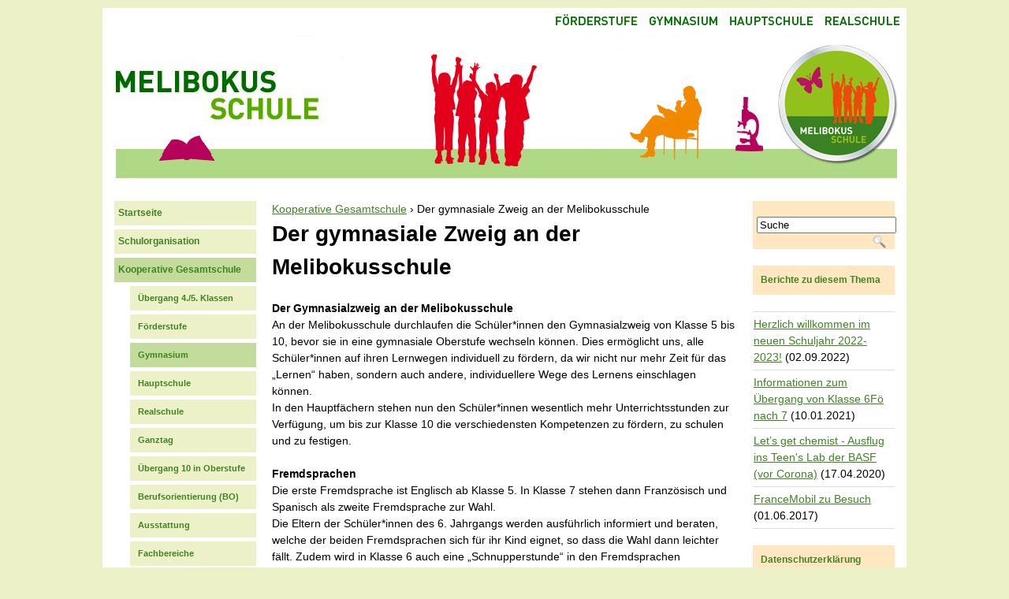

--- FILE ---
content_type: text/html; charset=utf-8
request_url: https://oldsite.melibokusschule.de/gymnasium
body_size: 6849
content:
<!DOCTYPE html PUBLIC "-//W3C//DTD XHTML+RDFa 1.0//EN"
  "http://www.w3.org/MarkUp/DTD/xhtml-rdfa-1.dtd">
<html xmlns="http://www.w3.org/1999/xhtml" xml:lang="de" version="XHTML+RDFa 1.0" dir="ltr"
  xmlns:content="http://purl.org/rss/1.0/modules/content/"
  xmlns:dc="http://purl.org/dc/terms/"
  xmlns:foaf="http://xmlns.com/foaf/0.1/"
  xmlns:og="http://ogp.me/ns#"
  xmlns:rdfs="http://www.w3.org/2000/01/rdf-schema#"
  xmlns:sioc="http://rdfs.org/sioc/ns#"
  xmlns:sioct="http://rdfs.org/sioc/types#"
  xmlns:skos="http://www.w3.org/2004/02/skos/core#"
  xmlns:xsd="http://www.w3.org/2001/XMLSchema#">

<head profile="http://www.w3.org/1999/xhtml/vocab">
  <meta http-equiv="Content-Type" content="text/html; charset=utf-8" />
<meta name="Generator" content="Drupal 7 (http://drupal.org)" />
<link rel="canonical" href="/gymnasium" />
<link rel="shortlink" href="/node/271" />
  <title>Der gymnasiale Zweig an der Melibokusschule | Melibokusschule Alsbach-Hähnlein</title>
  <link type="text/css" rel="stylesheet" href="https://oldsite.melibokusschule.de/sites/default/files/css/css_xE-rWrJf-fncB6ztZfd2huxqgxu4WO-qwma6Xer30m4.css" media="all" />
<link type="text/css" rel="stylesheet" href="https://oldsite.melibokusschule.de/sites/default/files/css/css_lkgGIwfbflcRUfWJ1Cour5lfhKkhn0R6THIQvGrbSJk.css" media="all" />
<link type="text/css" rel="stylesheet" href="https://oldsite.melibokusschule.de/sites/default/files/css/css_LDsZ0XoG7eheAmnAz7WZFIwdl0GJcroYo42Kpl3rN_E.css" media="all" />
<link type="text/css" rel="stylesheet" href="https://oldsite.melibokusschule.de/sites/default/files/css/css_M_RttGUqEYhLqSS0qQnLbRivc1-YmSAvomjhgUmj5Ko.css" media="all" />
<link type="text/css" rel="stylesheet" href="https://oldsite.melibokusschule.de/sites/default/files/css/css_e0Oi8I1L8cGJ7KxcUbimLkO-ivlPDoZXuBZMWKAz5GY.css" media="print" />

<!--[if lte IE 7]>
<link type="text/css" rel="stylesheet" href="https://oldsite.melibokusschule.de/sites/default/files/css/css_sIsRwCKuAMZS6YJIMFqPXNCtZHxV56wN2ePifCvkLYc.css" media="all" />
<![endif]-->

<!--[if lte IE 6]>
<link type="text/css" rel="stylesheet" href="https://oldsite.melibokusschule.de/sites/default/files/css/css_qezoX0eGUetFiXRgI27AIHDS2gHDeO--tDrur0ZC3uE.css" media="all" />
<![endif]-->
  <script type="text/javascript" src="https://oldsite.melibokusschule.de/sites/default/files/js/js_yMSKTzBO0KmozyLwajzFOrrt_kto_9mtccAkb0rm7gc.js"></script>
<script type="text/javascript" src="https://oldsite.melibokusschule.de/sites/default/files/js/js_PCLLhqJjjdUuzq-w5sw_XbtmX8mWpniUEX-sx_Y0vvw.js"></script>
<script type="text/javascript">
<!--//--><![CDATA[//><!--
jQuery.extend(Drupal.settings, {"basePath":"\/","pathPrefix":"","ajaxPageState":{"theme":"melibokusschule","theme_token":"A8zHJT6Z5Kz4BXJakoLqQvKZux0IZII1L2hs7s0vYbs","js":{"misc\/jquery.js":1,"misc\/jquery-extend-3.4.0.js":1,"misc\/jquery-html-prefilter-3.5.0-backport.js":1,"misc\/jquery.once.js":1,"misc\/drupal.js":1,"public:\/\/languages\/de_XfT4SK0jAnj0FBm3Wq5ITeTw5RuHO5W5PbsTSpzmh6Y.js":1,"sites\/all\/libraries\/colorbox\/jquery.colorbox-min.js":1,"sites\/all\/modules\/colorbox\/js\/colorbox.js":1,"sites\/all\/modules\/colorbox\/styles\/default\/colorbox_style.js":1},"css":{"modules\/system\/system.base.css":1,"modules\/system\/system.menus.css":1,"modules\/system\/system.messages.css":1,"modules\/system\/system.theme.css":1,"sites\/all\/modules\/simplenews\/simplenews.css":1,"modules\/field\/theme\/field.css":1,"modules\/node\/node.css":1,"modules\/search\/search.css":1,"modules\/user\/user.css":1,"sites\/all\/modules\/calendar\/css\/calendar_multiday.css":1,"sites\/all\/modules\/views\/css\/views.css":1,"sites\/all\/modules\/colorbox\/styles\/default\/colorbox_style.css":1,"sites\/all\/modules\/ctools\/css\/ctools.css":1,"sites\/all\/modules\/date\/date_api\/date.css":1,"sites\/all\/themes\/melibokusschule\/css\/html-reset.css":1,"sites\/all\/themes\/melibokusschule\/css\/wireframes.css":1,"sites\/all\/themes\/melibokusschule\/css\/layout-fixed.css":1,"sites\/all\/themes\/melibokusschule\/css\/page-backgrounds.css":1,"sites\/all\/themes\/melibokusschule\/css\/tabs.css":1,"sites\/all\/themes\/melibokusschule\/css\/pages.css":1,"sites\/all\/themes\/melibokusschule\/css\/blocks.css":1,"sites\/all\/themes\/melibokusschule\/css\/navigation.css":1,"sites\/all\/themes\/melibokusschule\/css\/views-styles.css":1,"sites\/all\/themes\/melibokusschule\/css\/nodes.css":1,"sites\/all\/themes\/melibokusschule\/css\/comments.css":1,"sites\/all\/themes\/melibokusschule\/css\/forms.css":1,"sites\/all\/themes\/melibokusschule\/css\/fields.css":1,"sites\/all\/themes\/melibokusschule\/css\/print.css":1,"sites\/all\/themes\/melibokusschule\/css\/ie7.css":1,"sites\/all\/themes\/melibokusschule\/css\/ie6.css":1}},"colorbox":{"transition":"elastic","speed":"350","opacity":"0.85","slideshow":false,"slideshowAuto":true,"slideshowSpeed":"2500","slideshowStart":"start slideshow","slideshowStop":"stop slideshow","current":"{current} of {total}","previous":"\u00ab Zur\u00fcck","next":"N\u00e4chstes \u00bb","close":"Schlie\u00dfen","overlayClose":true,"returnFocus":true,"maxWidth":"98%","maxHeight":"98%","initialWidth":"300","initialHeight":"250","fixed":true,"scrolling":true,"mobiledetect":true,"mobiledevicewidth":"480px","specificPagesDefaultValue":"admin*\nimagebrowser*\nimg_assist*\nimce*\nnode\/add\/*\nnode\/*\/edit\nprint\/*\nprintpdf\/*\nsystem\/ajax\nsystem\/ajax\/*"},"urlIsAjaxTrusted":{"\/gymnasium":true}});
//--><!]]>
</script>
</head>
<body class="html not-front not-logged-in two-sidebars page-node page-node- page-node-271 node-type-themenseite section-gymnasium" >
      <div id="skip-link">
      <a href="#main-menu" class="element-invisible element-focusable">Jump to navigation</a>
    </div>
      
<div id="page-wrapper"><div id="page">

			<!-- fixed menu -->
						<div id="navigation" class="clearfix">
				<div id="mainmenu">
				<ul id="main-menu">
					<li>
					<a href="/realschule"><img src="/sites/all/themes/melibokusschule/images/topnav/realschule.jpg"/></a>
					</li>
					<li>
					<a href="/hauptschule"><img src="/sites/all/themes/melibokusschule/images/topnav/hauptschule.jpg"/></a>
					</li>
					<li>
					<a href="/gymnasium"><img src="/sites/all/themes/melibokusschule/images/topnav/gymnasium.jpg"/></a>
					</li>
					<li>
					<a href="/foerderstufe"><img src="/sites/all/themes/melibokusschule/images/topnav/foerderstufe.jpg"/></a>
					</li>
				</ul>					
				</div>
			</div>

			<div id="header"><div class="section clearfix">

				<a href="/" title="Startseite" rel="home" id="logo"><img src="/sites/all/themes/melibokusschule/images/header/kooperative_gesamtschule.jpg" alt="Startseite" /></a>

				
			</div></div><!-- /.section, /#header -->

			<div id="main-wrapper"><div id="main" class="clearfix">

				<div id="content" class="column"><div class="section">
										<div class="breadcrumb"><h2 class="element-invisible">Sie sind hier</h2><a href="/node/26">Kooperative Gesamtschule</a> › Der gymnasiale Zweig an der Melibokusschule</div>					<a id="main-content"></a>
																<h1 class="title" id="page-title">Der gymnasiale Zweig an der Melibokusschule</h1>
																																			  <div class="region region-content">
    <div id="block-system-main" class="block block-system first odd">

      
  <div class="content">
    <div id="node-271" class="node node-themenseite view-mode-full clearfix" about="/gymnasium" typeof="sioc:Item foaf:Document">

  
      <span property="dc:title" content="Der gymnasiale Zweig an der Melibokusschule" class="rdf-meta element-hidden"></span>
  
  
  <div class="content">
    <div class="field field-name-body field-type-text-with-summary field-label-hidden"><div class="field-items"><div class="field-item even" property="content:encoded"><p><strong>Der Gymnasialzweig an der Melibokusschule</strong><br />An der Melibokusschule durchlaufen die Schüler*innen den Gymnasialzweig von Klasse 5 bis 10, bevor sie in eine gymnasiale Oberstufe wechseln können. Dies ermöglicht uns, alle Schüler*innen auf ihren Lernwegen individuell zu fördern, da wir nicht nur mehr Zeit für das „Lernen“ haben, sondern auch andere, individuellere Wege des Lernens einschlagen können.<br />In den Hauptfächern stehen nun den Schüler*innen wesentlich mehr Unterrichtsstunden zur Verfügung, um bis zur Klasse 10 die verschiedensten Kompetenzen zu fördern, zu schulen und zu festigen.<br /><br /><strong>Fremdsprachen</strong><br />Die erste Fremdsprache ist Englisch ab Klasse 5. In Klasse 7 stehen dann Französisch und Spanisch als zweite Fremdsprache zur Wahl.<br />Die Eltern der Schüler*innen des 6. Jahrgangs werden ausführlich informiert und beraten, welche der beiden Fremdsprachen sich für ihr Kind eignet, so dass die Wahl dann leichter fällt. Zudem wird in Klasse 6 auch eine „Schnupperstunde“ in den Fremdsprachen angeboten, damit die Kinder sich selbst einen Eindruck von der jeweiligen Sprache verschaffen können.<br /><br /><strong>Inhalte des Unterrichts</strong><br />Die Unterrichtsinhalte richten sich, wie an allen Gymnasien, nach den neuen Kerncurricula, aus denen die Schulen dann selbstständig eigene Lernpläne entwickeln.<br />Die Vermittlung von Kompetenzen hat deutlich mehr Gewicht gewonnen: so die Vermittlung von Methodenkompetenz, von interkultureller Kompetenz, die Förderung der analytischen Kompetenz und der Selbstständigkeit beim Aneignen und der Weitergabe von Wissen. Auch die Förderung der sozialen Kompetenz ist ein wichtiger Inhalt unseres Unterrichts sowie unseres Schullebens.<br />Schüler*innen, die eine besondere Förderung, beispielsweise in der Rechtschreibung brauchen, erhalten diese durch unser Förderkonzept.<br />Der Unterricht im Gymnasialzweig legt die Grundlagen für den erfolgreichen Besuch der Oberstufe, entweder an allgemeinbildenden Schulen oder an beruflichen Schulen. Deshalb pflegt  die Melibokusschule eine enge Kooperation mit dem Schuldorf Bergstraße.<br /><br /><strong>Zu den Klassen</strong><br />Unsere Gymnasialklassen sind relativ klein, das ermöglicht nicht nur eine individuelle Förderung der Schülerinnen und Schüler, sondern auch eine entspannte Lernatmosphäre und intensive Übungsmöglichkeiten. Wir legen zudem großen Wert auf eine enge Kooperation Schule – Elternhaus, indem wir die Eltern gerne in allen wichtigen Fragen beraten.<br /><br /><strong>Austausch</strong><br />Die Melibokusschule hat drei große Austauschfahrten:<br />In der Klasse 6 lernen unsere Schüler*innen die ungarische Partnerstadt Diósd kennen, in der Klasse 8 geht es nach Thatcham in England und in der Klasse 9 fliegen einige unserer Schüler*innen nach Australien. Die Austauschpartner kommen dann auch zum Gegenbesuch.</p>
</div></div></div><div class="field field-name-field-tags field-type-taxonomy-term-reference field-label-inline clearfix"><div class="field-label">Thema:&nbsp;</div><div class="field-items"><div class="field-item even"><a href="/taxonomy/term/70" typeof="skos:Concept" property="rdfs:label skos:prefLabel" datatype="">Gymnasium</a></div></div></div>  </div>

  
  
</div><!-- /.node -->
  </div>

</div><!-- /.block -->
<div id="block-views-related-berichte-block-1" class="block block-views last even">

        <h2 class="block-title">Berichte zu diesem Thema</h2>
    
  <div class="content">
    <div class="view view-related-berichte view-id-related_berichte view-display-id-block_1 view-dom-id-82dfc72ab4977ba2497a2aff251276b8">
        
  
  
      <div class="view-content">
        <div class="views-row views-row-1 views-row-odd views-row-first">
    <div id="node-47504" class="node node-bericht node-promoted node-teaser clearfix" about="/node/47504" typeof="sioc:Item foaf:Document">

  
        <h2 class="node-title"><a href="/node/47504">Herzlich willkommen im neuen Schuljahr 2022-2023!</a></h2>
    <span property="dc:title" content="Herzlich willkommen im neuen Schuljahr 2022-2023!" class="rdf-meta element-hidden"></span>
  
  
  <div class="content">
    <div class="field field-name-field-berichtdatum field-type-datetime field-label-hidden"><div class="field-items"><div class="field-item even"><span class="date-display-single" property="dc:date" datatype="xsd:dateTime" content="2022-09-02T00:00:00+02:00">Freitag, 2. September 2022</span></div></div></div><div class="field field-name-body field-type-text-with-summary field-label-hidden"><div class="field-items"><div class="field-item even" property="content:encoded"><p>Liebe Schulgemeinde,</p><p>herzlich willkommen im neuen Schuljahr 2022-2023!</p><p>Dem beigefügten <a title="Informationsbrief" onclick="window.open(this.href, '', 'resizable=no,status=no,location=no,toolbar=no,menubar=no,fullscreen=no,scrollbars=no,dependent=no'); return false;" href="/sites/default/files/Informationsbrief%20zum%20Schuljahresbeginn%202022-2023.pdf">Informationsbrief</a> können Sie wichtige Informationen für den Beginn des neuen Schuljahres entnehmen.</p></div></div></div>  </div>

  <ul class="links inline"><li class="node-readmore first last"><a href="/node/47504" rel="tag" title="Herzlich willkommen im neuen Schuljahr 2022-2023!">Weiterlesen<span class="element-invisible"> über Herzlich willkommen im neuen Schuljahr 2022-2023!</span></a></li>
</ul>
  
</div><!-- /.node -->
  </div>
  <div class="views-row views-row-2 views-row-even">
    <div id="node-47242" class="node node-bericht node-promoted node-teaser clearfix" about="/node/47242" typeof="sioc:Item foaf:Document">

  
        <h2 class="node-title"><a href="/node/47242">Informationen zum Übergang von Klasse 6Fö nach 7</a></h2>
    <span property="dc:title" content="Informationen zum Übergang von Klasse 6Fö nach 7" class="rdf-meta element-hidden"></span>
  
  
  <div class="content">
    <div class="field field-name-field-berichtdatum field-type-datetime field-label-hidden"><div class="field-items"><div class="field-item even"><span class="date-display-single" property="dc:date" datatype="xsd:dateTime" content="2021-01-10T00:00:00+01:00">Sonntag, 10. Januar 2021</span></div></div></div><div class="field field-name-body field-type-text-with-summary field-label-hidden"><div class="field-items"><div class="field-item even" property="content:encoded"><p>Informationen zum Übergang finden Sie&nbsp;<a href="/sites/default/files/Infoveranstaltung%20%C3%9Cbergang%2067neu.pdf" onclick="window.open(this.href, '', 'resizable=no,status=no,location=no,toolbar=no,menubar=no,fullscreen=no,scrollbars=no,dependent=no'); return false;" title="hier">hier</a>&nbsp;als Präsentation.</p><p>Bei offenen Fragen stehen die Klassenlehrkräfte oder die Zweigleitungen zur Verfügung.&nbsp;</p></div></div></div>  </div>

  <ul class="links inline"><li class="node-readmore first last"><a href="/node/47242" rel="tag" title="Informationen zum Übergang von Klasse 6Fö nach 7">Weiterlesen<span class="element-invisible"> über Informationen zum Übergang von Klasse 6Fö nach 7</span></a></li>
</ul>
  
</div><!-- /.node -->
  </div>
  <div class="views-row views-row-3 views-row-odd views-row-last">
    <div id="node-47104" class="node node-bericht node-promoted node-teaser clearfix" about="/node/47104" typeof="sioc:Item foaf:Document">

  
        <h2 class="node-title"><a href="/node/47104">Let’s get chemist - Ausflug ins Teen&#039;s Lab der BASF (vor Corona)</a></h2>
    <span property="dc:title" content="Let’s get chemist - Ausflug ins Teen&#039;s Lab der BASF (vor Corona)" class="rdf-meta element-hidden"></span>
  
  
  <div class="content">
    <div class="field field-name-field-berichtdatum field-type-datetime field-label-hidden"><div class="field-items"><div class="field-item even"><span class="date-display-single" property="dc:date" datatype="xsd:dateTime" content="2020-04-17T00:00:00+02:00">Freitag, 17. April 2020</span></div></div></div><div class="field field-name-body field-type-text-with-summary field-label-hidden"><div class="field-items"><div class="field-item even" property="content:encoded"><p><strong>Ein Ausflug zum Teen’s Lab von BASF, geschrieben im Jahre des Coronavirus 2020</strong><br />Es gab einmal, es ist noch gar nicht so lange her, eine Zeit, da gingen die Schüler*innen noch in die Schule. Heute ist das kaum mehr vorstellbar. Während dieser Periode des gemeinsamen Lernens machten wir von Zeit zu Zeit auch Ausflüge, die uns mit unseren Lehrkräften an hoffentlich spannende Orte führten. Ich kann mich noch gut an einen erinnern.</p></div></div></div><div class="field field-name-field-image field-type-image field-label-hidden"><div class="field-items"><div class="field-item even"><a href="/node/47104"><img typeof="foaf:Image" src="https://oldsite.melibokusschule.de/sites/default/files/styles/medium/public/BASF-1.jpg?itok=tx-YNrvB" width="214" height="285" alt="" title="©Melibokusschule ©BASF" /></a></div></div></div>  </div>

  <ul class="links inline"><li class="node-readmore first last"><a href="/node/47104" rel="tag" title="Let’s get chemist - Ausflug ins Teen&#039;s Lab der BASF (vor Corona)">Weiterlesen<span class="element-invisible"> über Let’s get chemist - Ausflug ins Teen&#039;s Lab der BASF (vor Corona)</span></a></li>
</ul>
  
</div><!-- /.node -->
  </div>
    </div>
  
  
  
  
  
  
</div>  </div>

</div><!-- /.block -->
  </div><!-- /.region -->
									</div></div><!-- /.section, /#content -->

				  <div class="region region-sidebar-first column sidebar"><div class="section">
    <div id="block-menu-block-1" class="block block-menu-block first odd">

      
  <div class="content">
    <div class="menu-block-wrapper menu-block-1 menu-name-navigation parent-mlid-0 menu-level-1">
  <ul class="menu"><li class="collapsed" ><a href="/" title="">Startseite</a></li>
<li  class="collapsed menu-mlid-455" ><a href="/node/25">Schulorganisation</a></li>
<li  class="expanded active-trail menu-mlid-456" ><a href="/node/26" class="active-trail">Kooperative Gesamtschule</a><ul class="menu"><li  class="first leaf menu-mlid-1329" ><a href="/node/965">Übergang 4./5. Klassen</a></li>
<li  class="leaf menu-mlid-1049" ><a href="/foerderstufe">Förderstufe</a></li>
<li  class="collapsed active-trail active menu-mlid-1062" ><a href="/gymnasium" class="active-trail active">Gymnasium</a></li>
<li  class="leaf menu-mlid-1070" ><a href="/hauptschule">Hauptschule</a></li>
<li  class="leaf menu-mlid-1076" ><a href="/realschule">Realschule</a></li>
<li  class="collapsed menu-mlid-1151" ><a href="/node/419">Ganztag</a></li>
<li  class="leaf menu-mlid-1420" ><a href="/node/47233">Übergang 10 in Oberstufe</a></li>
<li  class="leaf menu-mlid-1418" ><a href="/node/46900">Berufsorientierung (BO)</a></li>
<li  class="collapsed menu-mlid-457" ><a href="/node/27">Ausstattung</a></li>
<li  class="collapsed menu-mlid-610" ><a href="/node/62">Fachbereiche</a></li>
<li  class="collapsed menu-mlid-611" ><a href="/node/63">Wahlpflichtunterricht</a></li>
<li  class="leaf menu-mlid-612" ><a href="/node/64">Fördermaßnahmen</a></li>
<li  class="last leaf menu-mlid-613" ><a href="/node/65">Schulverbund</a></li>
</ul></li>
<li  class="collapsed menu-mlid-604" ><a href="/node/56">Schulprogramm</a></li>
<li  class="collapsed menu-mlid-434" ><a href="/node/16">Schulleben</a></li>
<li  class="collapsed menu-mlid-590" ><a href="/node/42">Eltern</a></li>
<li  class="collapsed menu-mlid-1540" ><a href="/foerderverein">Förderverein (FMS)</a></li>
<li  class="leaf menu-mlid-1141" ><a href="/calendar" title="">Kalender</a></li>
<li  class="collapsed menu-mlid-1168" ><a href="/berichte-archiv-aktuell">Archiv</a></li>
<li  class="leaf menu-mlid-864" ><a href="/node/105">Downloads</a></li>
<li  class="collapsed menu-mlid-1179" ><a href="/node/476">Service</a></li>
<li  class="last leaf menu-mlid-1291" ><a href="/kontakt">Kontakt</a></li>
</ul></div>
  </div>

</div><!-- /.block -->
<div id="block-block-2" class="block block-block last even">

      
  <div class="content">
    <p style="text-align: justify;"><img alt="" src="/sites/default/files/LOGO_Rassismus.png" style="width: 180px; height: 84px;" /><img alt="" src="/sites/default/files/image002.jpg" style="width: 180px; height: 84px;" /></p>
<p style="text-align: justify;"> </p>
<p style="text-align: justify;"> </p>
<p style="text-align: justify;"> </p>
<p style="text-align: justify;"> </p>
  </div>

</div><!-- /.block -->
  </div></div><!-- /.section, /.region -->

				  <div class="region region-sidebar-second column sidebar"><div class="section">
    <div id="block-search-form" class="block block-search first odd">

      
  <div class="content">
    <form action="/gymnasium" method="post" id="search-block-form" accept-charset="UTF-8"><div><div class="container-inline">
      <h2 class="element-invisible">Suchformular</h2>
    <div class="form-item form-type-textfield form-item-search-block-form">
  <input title="Geben Sie die Begriffe ein, nach denen Sie suchen." onfocus="if (this.value == &#039;Suche&#039;) {this.value = &#039;&#039;;}" onblur="if (this.value == &#039;&#039;) {this.value = &#039;Suche&#039;;}" type="text" id="edit-search-block-form--2" name="search_block_form" value="Suche" size="20" maxlength="128" class="form-text" />
</div>
<div class="form-actions form-wrapper" id="edit-actions"><input type="image" id="edit-submit" name="submit" src="/sites/all/themes/melibokusschule/images/search.png" class="form-submit" /></div><input type="hidden" name="form_build_id" value="form-lGJ9vpzePLdZcn7ZEC6oDmxWUjtfAqbRtn-2UvMdgZc" />
<input type="hidden" name="form_id" value="search_block_form" />
</div>
</div></form>  </div>

</div><!-- /.block -->
<div id="block-views-related-berichte-block-2" class="block block-views even">

        <h2 class="block-title">Berichte zu diesem Thema</h2>
    
  <div class="content">
    <div class="view view-related-berichte view-id-related_berichte view-display-id-block_2 view-dom-id-c9651b9b1f0ad5ddeb7850946885d6b9">
        
  
  
      <div class="view-content">
      <table class="views-view-grid cols-1">
  
  <tbody>
          <tr  class="row-1 row-first">
                  <td  class="col-1 col-first">
              
  <span class="views-field views-field-title">        <span class="field-content"><a href="/node/47504">Herzlich willkommen im neuen Schuljahr 2022-2023!</a></span>  </span>  
  <span class="views-field views-field-field-berichtdatum">        <span class="field-content">(<span class="date-display-single" property="dc:date" datatype="xsd:dateTime" content="2022-09-02T00:00:00+02:00">02.09.2022</span>)</span>  </span>          </td>
              </tr>
          <tr  class="row-2">
                  <td  class="col-1 col-first">
              
  <span class="views-field views-field-title">        <span class="field-content"><a href="/node/47242">Informationen zum Übergang von Klasse 6Fö nach 7</a></span>  </span>  
  <span class="views-field views-field-field-berichtdatum">        <span class="field-content">(<span class="date-display-single" property="dc:date" datatype="xsd:dateTime" content="2021-01-10T00:00:00+01:00">10.01.2021</span>)</span>  </span>          </td>
              </tr>
          <tr  class="row-3">
                  <td  class="col-1 col-first">
              
  <span class="views-field views-field-title">        <span class="field-content"><a href="/node/47104">Let’s get chemist - Ausflug ins Teen&#039;s Lab der BASF (vor Corona)</a></span>  </span>  
  <span class="views-field views-field-field-berichtdatum">        <span class="field-content">(<span class="date-display-single" property="dc:date" datatype="xsd:dateTime" content="2020-04-17T00:00:00+02:00">17.04.2020</span>)</span>  </span>          </td>
              </tr>
          <tr  class="row-4 row-last">
                  <td  class="col-1 col-first">
              
  <span class="views-field views-field-title">        <span class="field-content"><a href="/node/1637">FranceMobil zu Besuch</a></span>  </span>  
  <span class="views-field views-field-field-berichtdatum">        <span class="field-content">(<span class="date-display-single" property="dc:date" datatype="xsd:dateTime" content="2017-06-01T00:00:00+02:00">01.06.2017</span>)</span>  </span>          </td>
              </tr>
      </tbody>
</table>
    </div>
  
  
  
  
  
  
</div>  </div>

</div><!-- /.block -->
<div id="block-block-3" class="block block-block last odd">

        <h2 class="block-title">Datenschutzerklärung</h2>
    
  <div class="content">
    <p>Hier finden Sie unsere <a href="/node/1899">Datenschutzerklärung</a>.</p>
  </div>

</div><!-- /.block -->
  </div></div><!-- /.section, /.region -->

			</div></div><!-- /#main, /#main-wrapper -->

			
		</div><!-- /#page -->
		<div id="footnote">
			<span><a href="/impressum">Impressum</a></span>
			<span style="float:right">Entwicklung und Umsetzung: <a class="vt-p" href="http://www.computer-dc.de">Computer Development &amp; Consulting</a></span>
		</div>
		</div><!-- /#page-wrapper -->

		  </body>
</html>


--- FILE ---
content_type: text/css
request_url: https://oldsite.melibokusschule.de/sites/default/files/css/css_M_RttGUqEYhLqSS0qQnLbRivc1-YmSAvomjhgUmj5Ko.css
body_size: 3309
content:
body{font-size:100%;}#skip-to-nav,#page{font-size:0.75em;line-height:1.5em;font-size:0.875em;line-height:1.5em;}body,caption,th,td,input,textarea,select,option,legend,fieldset{font-family:Arial,Helvetica,"DejaVu Sans",sans-serif;}pre,code,kbd,samp,tt,var{font-family:"Courier New","DejaVu Sans Mono",monospace;}h1,h2,h3,h4,h5,h6,p,blockquote,pre,ul,ol,dl,hr,table,fieldset{margin:1.5em 0;}h1{font-size:2em;line-height:1.5em;margin:0.75em 0;}h2{font-size:1.2em;margin:1em 0;}h3{font-size:1.1em;margin:1.154em 0;}h4,h5,h6{font-size:1.1em;margin:1.364em 0;}p{}blockquote{margin-left:2em;margin-right:2em;}pre{font-size:1.1em;margin:1.364em 0;}hr{height:1px;border:1px solid #666;}address{}ul,ol{margin-left:0;padding-left:2em;}.item-list ul{margin:1.5em 0;padding:0 0 0 2em;}ul ul,ul ol,ol ol,ol ul,.item-list ul ul,.item-list ul ol,.item-list ol ol,.item-list ol ul{margin:0;}li{margin:0;padding:0;}.item-list ul li,ul.menu li,li.expanded,li.collapsed,li.leaf{margin:0;padding:0;}ul{list-style-type:disc;}ul ul{list-style-type:circle;}ul ul ul{list-style-type:square;}ul ul ul ul{list-style-type:circle;}ol{list-style-type:decimal;}ol ol{list-style-type:lower-alpha;}ol ol ol{list-style-type:decimal;}dl{}dt{margin:0;padding:0;}dd{margin:0 0 0 2em;padding:0;}table{border-collapse:collapse;}th{text-align:left;padding:0;border-bottom:none;}tbody{border-top:none;}thead{}tfoot{}caption{}colgroup{}col{}tr{}td{}form{margin:0;padding:0;}fieldset{padding:0.5em;}legend{}label{}input{}select{}optgroup{}option{}textarea{}button{}a:link{color:#3f8324;}a:visited{color:#3f8324;}a:hover,a:focus{}a:active{}img{border:0;}abbr,acronym{border-bottom:1px dotted #666;cursor:help;white-space:nowrap;}q{}cite{}strong,b{}em,i{}code,kbd,samp,tt,var{}del{}ins{}big{}small{}sub{}sup{}
.with-wireframes #header .section,.with-wireframes #content .section,.with-wireframes #navigation .section,.with-wireframes .region-sidebar-first .section,.with-wireframes .region-sidebar-second .section,.with-wireframes .region-footer,.with-wireframes .region-bottom{outline:1px solid #ccc;}
body{background:#edf1c7;}#page-wrapper,.region-bottom{margin-left:auto;margin-right:auto;width:1020px;margin-top:10px;}#page{background:#fff;}#header{height:200px;width:1020px;}#header .section{}.region-header{}#main-wrapper{margin:10px 15px 0 15px;}#main{}#content,.no-sidebars #content{float:left;width:990px;margin-left:0;margin-right:-990px;padding:0;}.sidebar-first #content{width:790px;margin-left:200px;margin-right:-990px;}.sidebar-second #content{width:790px;margin-left:0;margin-right:-990px;}.two-sidebars #content{width:590px;margin-left:200px;margin-right:-790px;}#content .section{margin:0;padding:0;}.with-navigation #content,.with-navigation .region-sidebar-first,.with-navigation .region-sidebar-second{margin-top:3em;}.region-sidebar-first{float:left;width:200px;margin-left:0;margin-right:-200px;padding:0;}.region-sidebar-first .section{margin:0 20px 0 0;padding:0;}.region-sidebar-second{float:left;width:200px;margin-left:790px;margin-right:-990px;padding:0;}.region-sidebar-second .section{margin:0 0 0 20px;padding:0;}.region-footer{}.region-bottom{}#header,#content,#navigation,.region-sidebar-first,.region-sidebar-second,.region-footer,.region-bottom{overflow:visible;word-wrap:break-word;}#footnote{margin-top:2px;margin-bottom:30px;font-size:0.7em;color:#212121;}#footnote a,#footnote a:visited{color:#212121;}
body{}#page-wrapper{}#page{}#header{}#header .section{}#main-wrapper{}#main{}.region-footer{}
div.tabs{margin:0 0 5px 0;}ul.primary{margin:0;padding:0 0 0 10px;border-width:0;list-style:none;white-space:nowrap;line-height:normal;background:url(/sites/all/themes/melibokusschule/images/tab-bar.png) repeat-x left bottom;}ul.primary li{float:left;margin:0;padding:0;}ul.primary li a{display:block;height:24px;margin:0;padding:0 0 0 5px;border-width:0;font-weight:bold;text-decoration:none;color:#777;background-color:transparent;background:url(/sites/all/themes/melibokusschule/images/tab-left.png) no-repeat left -38px;}ul.primary li a .tab{display:block;height:20px;margin:0;padding:4px 13px 0 6px;border-width:0;line-height:20px;background:url(/sites/all/themes/melibokusschule/images/tab-right.png) no-repeat right -38px;}ul.primary li a:hover,ul.primary li a:focus{border-width:0;background-color:transparent;background:url(/sites/all/themes/melibokusschule/images/tab-left.png) no-repeat left -76px;}ul.primary li a:hover .tab,ul.primary li a:focus .tab{background:url(/sites/all/themes/melibokusschule/images/tab-right.png) no-repeat right -76px;}ul.primary li.active a,ul.primary li.active a:hover,ul.primary li.active a:focus{border-width:0;color:#000;background-color:transparent;background:url(/sites/all/themes/melibokusschule/images/tab-left.png) no-repeat left 0;}ul.primary li.active a .tab,ul.primary li.active a:hover .tab,ul.primary li.active a:focus .tab{background:url(/sites/all/themes/melibokusschule/images/tab-right.png) no-repeat right 0;}ul.secondary{margin:0;padding:0 0 0 5px;border-bottom:1px solid #c0c0c0;list-style:none;white-space:nowrap;background:url(/sites/all/themes/melibokusschule/images/tab-secondary-bg.png) repeat-x left bottom;}ul.secondary li{float:left;margin:0 5px 0 0;padding:5px 0;border-right:none;}ul.secondary a{display:block;height:24px;margin:0;padding:0;border:1px solid #c0c0c0;text-decoration:none;color:#777;background:url(/sites/all/themes/melibokusschule/images/tab-secondary.png) repeat-x left -56px;}ul.secondary a .tab{display:block;height:18px;margin:0;padding:3px 8px;line-height:18px;}ul.secondary a:hover,ul.secondary a:focus{background:url(/sites/all/themes/melibokusschule/images/tab-secondary.png) repeat-x left bottom;}ul.secondary a.active,ul.secondary a.active:hover,ul.secondary a.active:focus{border:1px solid #c0c0c0;color:#000;background:url(/sites/all/themes/melibokusschule/images/tab-secondary.png) repeat-x left top;}
body{margin:0;padding:0;}#page-wrapper{}#page{}#skip-link a,#skip-link a:visited{display:block;width:100%;padding:2px 0 3px 0;text-align:center;background-color:#666;color:#fff;}#header{}#header .section{}#logo{float:left;margin:0;padding:0;}#logo img{vertical-align:bottom;}#name-and-slogan{float:left;}h1#site-name,div#site-name{margin:0;font-size:2em;line-height:1.5em;}#site-name a:link,#site-name a:visited{color:#000;text-decoration:none;}#site-name a:hover,#site-name a:focus{text-decoration:underline;}#site-slogan{}.region-header{clear:both;}#main-wrapper{}#main{}#content{}#content .section{}.region-highlighted{}.breadcrumb{padding-bottom:0;}h1.title,h2.node-title,h2.block-title,h2.title,h2.comment-form,h3.title{margin:0;}tr.even,tr.odd{background:none;}div.messages{margin:1.5em 0;}div.messages ul{margin-top:0;margin-bottom:0;}div.status{}div.warning,tr.warning{}div.error,tr.error{}.error{}.warning{}div.tabs{}.region-help{}.more-help-link{}.region-content{}ul.links{}ul.links.inline{display:block;}ul.links li{padding:0 1em 0 0;}.item-list .pager{padding:0;}.item-list .pager li{padding:0 0.5em;}.feed-icon{}.more-link{}.region-sidebar-first{}.region-sidebar-first .section{}.region-sidebar-second{}.region-sidebar-second .section{}.region-footer{}.region-bottom{}
.block{margin-bottom:1.5em;}.block.first{}.block.last{}.block.odd{}.block.even{}h2.block-title{padding:8px 10px;display:block;background:#FFE8C1;color:#3f8324;font-size:0.85em;}.block .content{}#block-aggregator-category-1{}#block-aggregator-feed-1{}#block-block-1{}#block-blog-recent{}#block-book-navigation{}#block-comment-recent{}#block-forum-active{}#block-forum-new{}#block-locale-language{}#block-menu-menu-NAME{}#block-node-recent{}td.edit,td.delete{font-size:0.7em;}#block-node-syndicate{}#block-poll-recent{}#block-profile-author-information{}#block-search-form{}#block-shortcut-shortcuts{}#block-statistics-popular{}#block-system-main-menu{}#block-system-management{}#block-system-navigation{margin-bottom:0;}#block-system-user-menu{}#block-system-help{}#block-system-main{}#block-system-powered-by{}#block-user-login{}#block-user-new{}#block-user-online{}.block .view-content .item-list a,.block .view-content .item-list a:visited{text-decoration:none;}.block table.views-view-grid{width:100%;}.block .views-view-grid tr{border-top:1px solid #ddd;border-bottom:1px solid #ddd;}.block .views-view-grid td{padding-top:5px;padding-bottom:5px;}
li a.active{color:#000;}#navigation{padding:2px 0;}#navigation ul.links,#navigation .content ul{margin:0;padding:0;text-align:left;}#navigation ul.links li,#navigation .content li{float:left;padding:0 10px 0 0;}.region-navigation{}#main-menu{margin:0;margin-top:5px;}#main-menu li{float:right;margin-right:5px;list-style-type:none;}#secondary-menu{float:right;}.block-menu{}.block-menu ul.menu{padding-left:0;margin-bottom:5px;}.block-menu ul.menu a,.block-menu ul.menu a:visited{color:#3f8324;font-weight:bold;text-transform:capitalize;text-decoration:none;}.block-menu ul.menu li{list-style:none;}.block-menu ul.menu > li a{display:block;background:#edf1c7;padding:5px;margin-bottom:5px;font-size:0.8em;list-style:none;}.block-menu ul.menu > li.first a{background:#c4dc9b;}.block-menu ul.menu:not(:first-child) > li a{display:block;padding-left:10px;font-size:0.7em;}.block-menu-block{}.block-menu-block ul.menu{padding-left:0;margin:0;}.block-menu-block ul.menu a,.block-menu-block ul.menu a:visited{color:#3f8324;font-weight:bold;text-decoration:none;}.block-menu-block ul.menu li{list-style:none;}.block-menu-block ul.menu > li a{display:block;background:#edf1c7;padding:5px;margin-bottom:5px;font-size:0.85em;list-style:none;}.block-menu-block ul.menu:not(:first-child) > li a{display:block;padding-left:10px;font-size:0.8em;}.block-menu-block ul.menu li.expanded > a:first-child,.block-menu-block ul.menu li.active > a{background:#c4dc9b;}.block-menu-block ul.menu > li.expanded ul.menu{margin-left:20px;}
.view .date-nav-wrapper ul{position:static;top:0;}
.node{}.preview .node{}.node-promoted{}.node-sticky{}.node-unpublished{}.node-unpublished div.unpublished,.comment-unpublished div.unpublished{height:0;overflow:visible;color:#d8d8d8;font-size:75px;line-height:1;font-family:Impact,"Arial Narrow",Helvetica,sans-serif;font-weight:bold;text-transform:uppercase;text-align:center;word-wrap:break-word;}.node-by-viewer{}.node-teaser{}.node-page{}.node-article{}h2.node-title,h2.node-title a{font-weight:bold;text-decoration:none;}div.node-title,div.node-title a{font-weight:bold;text-decoration:none;}.node .user-picture{}.node .submitted{}.node .content{}.node ul.links{}.calendar-calendar .month-view .full td.multi-day div.monthview,.calendar-calendar .week-view .full td.multi-day div.weekview,.calendar-calendar .day-view .full td.multi-day div.dayview{background:#eeeebb;}.calendar-calendar .month-view .full td.multi-day .inner .monthview .continues,.calendar-calendar .month-view .full td.multi-day .inner .monthview .cutoff,.calendar-calendar .week-view .full td.multi-day .inner .weekview .continues,.calendar-calendar .week-view .full td.multi-day .inner .weekview .cutoff{background:#eeeebb;}
#comments{margin:1.5em 0;}#comments h2.title{}#comments h2.comment-form{}.comment{}.comment-preview{background-color:#ffffea;}.comment.new{}.comment.first{}.comment.last{}.comment.odd{}.comment.even{}.comment-unpublished{}.comment-unpublished div.unpublished{}.comment-by-anonymous{}.comment-by-node-author{}.comment-by-viewer{}h3.comment-title{}.new{color:#c00;}.comment .user-picture{}.comment .submitted{}.comment .content{}.comment .user-signature{}.comment ul.links{}.indented{}
.form-item{margin:1.5em 0;}.form-item input.error,.form-item textarea.error,.form-item select.error{border:1px solid #c00;}.form-item label{display:block;font-weight:bold;}.form-item label.option{display:inline;font-weight:normal;}.form-required{color:#c00;}.form-item .description{font-size:0.85em;}.form-checkboxes .form-item,.form-radios .form-item{margin:0;}.form-submit{}.container-inline div,.container-inline label{display:inline;}.tips{}.password-parent,.confirm-parent{margin:0;}#block-search-form{background:#ffe8c1;padding:20px 5px;}#block-search-form #edit-submit{float:right;margin-right:5px;}#user-login-form{text-align:left;}#user-login-form ul{margin-bottom:0;}html.js #user-login-form li.openid-link,#user-login-form li.openid-link{margin-top:1.5em;margin-left:-20px;}#user-login-form li.user-link{margin-top:1.5em;}#user-login ul{margin:1.5em 0;}form th{text-align:left;padding-right:1em;border-bottom:3px solid #ccc;}form tbody{border-top:1px solid #ccc;}form tr.even{background-color:#fff;}form table .item-list ul{margin:0;}
.field{}.field-type-text{}.field-type-text-long{}.field-type-text-with-summary{}.field-type-image{margin-top:20px;}.field-type-file{}.field-type-taxonomy-term-reference{}.field-type-number-integer{}.field-type-number-decimal{}.field-type-number-float{}.field-type-list-text{}.field-type-list-boolean{}.field-type-list-integer{}.field-type-list-float{}.field-type-datetime{}.field-type-node-reference{}.field-type-user-reference{}.field-name-body{}.field-name-field-image{}.field-name-field-tags{}.field-name-field-FIELDNAME{}.content .field-item img{margin:10px;}
